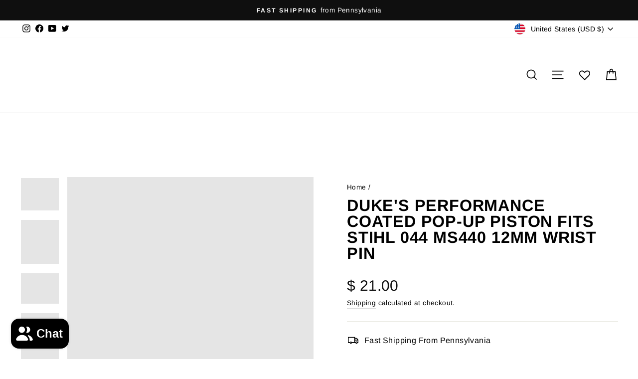

--- FILE ---
content_type: text/javascript; charset=utf-8
request_url: https://www.sawsalvage.co/products/dukes-performance-coated-pop-up-piston-fits-stihl-044-ms440-12mm-wrist-pin.js
body_size: 1139
content:
{"id":4894858215501,"title":"DUKE'S PERFORMANCE COATED POP-UP PISTON FITS STIHL 044 MS440 12MM WRIST PIN","handle":"dukes-performance-coated-pop-up-piston-fits-stihl-044-ms440-12mm-wrist-pin","description":"\u003cp\u003eTHE DUKE'S SAW SALVAGE MOLYBDENUM DISULFIDE COATED PISTON.  LESS OVERALL FRICTION AND CYLINDER WALL WEAR.  MOLYBDENUM DISULFIDE IS COMMONLY KNOWN AS \"MOLY\" OR \"MOS2.\"\u003cbr\u003e\u003c\/p\u003e\n\u003cp\u003eAWESOME QUALITY PISTON WITH THE STIFFER CAST IRON RINGS AND BEST QUALITY PIN CLIPS. \u003cbr\u003e\u003c\/p\u003e\n\u003cp\u003e \u003cbr\u003e\u003c\/p\u003e\n\u003cp\u003eThe moly coating is seen as a sacrificial lubricant and creates a surface that is slicker than the traditional bare aluminum. What this creates is a lower friction surface overall and as long as the coating remains on the piston it is quite clear there is no skirt wear.\u003cbr\u003e \u003cbr\u003e Long term you'll see less overall skirt wear, less heat and friction and less overall plating wear. The moly coating is industry standard in performance ATVs, Dirtbikes, outboards, etc.\u003c\/p\u003e\n\u003cp\u003eMOLYBDENUM DISULFIDE COATED PISTON.  LESS OVERALL FRICTION AND CYLINDER WALL WEAR.\u003c\/p\u003e\n\u003cp\u003eAWESOME QUALITY PISTON WITH THE STIFFER CAST IRON RINGS AND BEST QUALITY PIN CLIPS\u003c\/p\u003e     WE ARE TRAVERSE CREEK, INC LOCATED IN BEAVER FALLS, PENNSYLVANIA. BUSINESS HOURS ARE TUESDAY-SATURDAY 8AM UNTIL 5PM. WE ARE AN AUTHORIZED HUSQVARNA AND ECHO DEALER.  WE ALSO SPECIALIZE IN AFTERMARKET REPAIR PARTS FOR STIHL, HUSQVARNA, DOLMAR, AND ECHO CHAINSAWS, CONCRETE SAWS, TRIMMERS, BLOWERS AND MORE.  WE SPECIALIZE IN CUSTOMER SERVICE SO IF YOU HAVE ANY ISSUES AT ALL WE WOULD BE HAPPY TO MAKE THEM RIGHT.  PLEASE JUST LET US KNOW.  WE SHIP EVERY DAY OF THE WEEK BUT SUNDAY AND MONDAY. ","published_at":"2020-12-18T13:33:19-05:00","created_at":"2020-12-18T13:33:19-05:00","vendor":"SJ","type":"PISTON","tags":["A-1","CHAINSAW PARTS MEDIUM $6","DISCOUNT ELIGIBLE","MS440","WATERMARK"],"price":2100,"price_min":2100,"price_max":2100,"available":false,"price_varies":false,"compare_at_price":null,"compare_at_price_min":0,"compare_at_price_max":0,"compare_at_price_varies":false,"variants":[{"id":33243659960397,"title":"Default Title","option1":"Default Title","option2":null,"option3":null,"sku":"A-1-7 MS440POP-MOS2","requires_shipping":true,"taxable":true,"featured_image":null,"available":false,"name":"DUKE'S PERFORMANCE COATED POP-UP PISTON FITS STIHL 044 MS440 12MM WRIST PIN","public_title":null,"options":["Default Title"],"price":2100,"weight":227,"compare_at_price":null,"inventory_quantity":0,"inventory_management":"shopify","inventory_policy":"deny","barcode":"3491264172300","requires_selling_plan":false,"selling_plan_allocations":[]}],"images":["\/\/cdn.shopify.com\/s\/files\/1\/0312\/7533\/products\/Photo_1608313892227.jpg?v=1641405876","\/\/cdn.shopify.com\/s\/files\/1\/0312\/7533\/products\/Photo_1608313891621.jpg?v=1641405876","\/\/cdn.shopify.com\/s\/files\/1\/0312\/7533\/products\/clips_428af006-0e40-4b22-ba28-d4d66e7e3de4.jpg?v=1641405884","\/\/cdn.shopify.com\/s\/files\/1\/0312\/7533\/products\/logo_ee1d1ff5-1605-4149-bd42-a6d09f5ef9c5.jpg?v=1641405884","\/\/cdn.shopify.com\/s\/files\/1\/0312\/7533\/products\/pin_2931f812-4530-4c9c-b423-aab072afcc2a.jpg?v=1641405883","\/\/cdn.shopify.com\/s\/files\/1\/0312\/7533\/products\/ringdetail_0a9a5e33-1235-4d7f-9d91-a1897da2e2b5.jpg?v=1641405884","\/\/cdn.shopify.com\/s\/files\/1\/0312\/7533\/products\/twopistonring_991895e3-2df9-4d08-8cb1-aa43fd8bed82.jpg?v=1641405884"],"featured_image":"\/\/cdn.shopify.com\/s\/files\/1\/0312\/7533\/products\/Photo_1608313892227.jpg?v=1641405876","options":[{"name":"Title","position":1,"values":["Default Title"]}],"url":"\/products\/dukes-performance-coated-pop-up-piston-fits-stihl-044-ms440-12mm-wrist-pin","media":[{"alt":null,"id":8283286241357,"position":1,"preview_image":{"aspect_ratio":1.167,"height":2417,"width":2820,"src":"https:\/\/cdn.shopify.com\/s\/files\/1\/0312\/7533\/products\/Photo_1608313892227.jpg?v=1641405876"},"aspect_ratio":1.167,"height":2417,"media_type":"image","src":"https:\/\/cdn.shopify.com\/s\/files\/1\/0312\/7533\/products\/Photo_1608313892227.jpg?v=1641405876","width":2820},{"alt":null,"id":8283286208589,"position":2,"preview_image":{"aspect_ratio":0.858,"height":2985,"width":2562,"src":"https:\/\/cdn.shopify.com\/s\/files\/1\/0312\/7533\/products\/Photo_1608313891621.jpg?v=1641405876"},"aspect_ratio":0.858,"height":2985,"media_type":"image","src":"https:\/\/cdn.shopify.com\/s\/files\/1\/0312\/7533\/products\/Photo_1608313891621.jpg?v=1641405876","width":2562},{"alt":null,"id":28957014720730,"position":3,"preview_image":{"aspect_ratio":1.249,"height":2008,"width":2508,"src":"https:\/\/cdn.shopify.com\/s\/files\/1\/0312\/7533\/products\/clips_428af006-0e40-4b22-ba28-d4d66e7e3de4.jpg?v=1641405884"},"aspect_ratio":1.249,"height":2008,"media_type":"image","src":"https:\/\/cdn.shopify.com\/s\/files\/1\/0312\/7533\/products\/clips_428af006-0e40-4b22-ba28-d4d66e7e3de4.jpg?v=1641405884","width":2508},{"alt":null,"id":28957014753498,"position":4,"preview_image":{"aspect_ratio":1.503,"height":787,"width":1183,"src":"https:\/\/cdn.shopify.com\/s\/files\/1\/0312\/7533\/products\/logo_ee1d1ff5-1605-4149-bd42-a6d09f5ef9c5.jpg?v=1641405884"},"aspect_ratio":1.503,"height":787,"media_type":"image","src":"https:\/\/cdn.shopify.com\/s\/files\/1\/0312\/7533\/products\/logo_ee1d1ff5-1605-4149-bd42-a6d09f5ef9c5.jpg?v=1641405884","width":1183},{"alt":null,"id":28957014786266,"position":5,"preview_image":{"aspect_ratio":1.0,"height":1950,"width":1950,"src":"https:\/\/cdn.shopify.com\/s\/files\/1\/0312\/7533\/products\/pin_2931f812-4530-4c9c-b423-aab072afcc2a.jpg?v=1641405883"},"aspect_ratio":1.0,"height":1950,"media_type":"image","src":"https:\/\/cdn.shopify.com\/s\/files\/1\/0312\/7533\/products\/pin_2931f812-4530-4c9c-b423-aab072afcc2a.jpg?v=1641405883","width":1950},{"alt":null,"id":28957014819034,"position":6,"preview_image":{"aspect_ratio":1.295,"height":920,"width":1191,"src":"https:\/\/cdn.shopify.com\/s\/files\/1\/0312\/7533\/products\/ringdetail_0a9a5e33-1235-4d7f-9d91-a1897da2e2b5.jpg?v=1641405884"},"aspect_ratio":1.295,"height":920,"media_type":"image","src":"https:\/\/cdn.shopify.com\/s\/files\/1\/0312\/7533\/products\/ringdetail_0a9a5e33-1235-4d7f-9d91-a1897da2e2b5.jpg?v=1641405884","width":1191},{"alt":null,"id":28957014851802,"position":7,"preview_image":{"aspect_ratio":1.249,"height":2008,"width":2508,"src":"https:\/\/cdn.shopify.com\/s\/files\/1\/0312\/7533\/products\/twopistonring_991895e3-2df9-4d08-8cb1-aa43fd8bed82.jpg?v=1641405884"},"aspect_ratio":1.249,"height":2008,"media_type":"image","src":"https:\/\/cdn.shopify.com\/s\/files\/1\/0312\/7533\/products\/twopistonring_991895e3-2df9-4d08-8cb1-aa43fd8bed82.jpg?v=1641405884","width":2508}],"requires_selling_plan":false,"selling_plan_groups":[]}